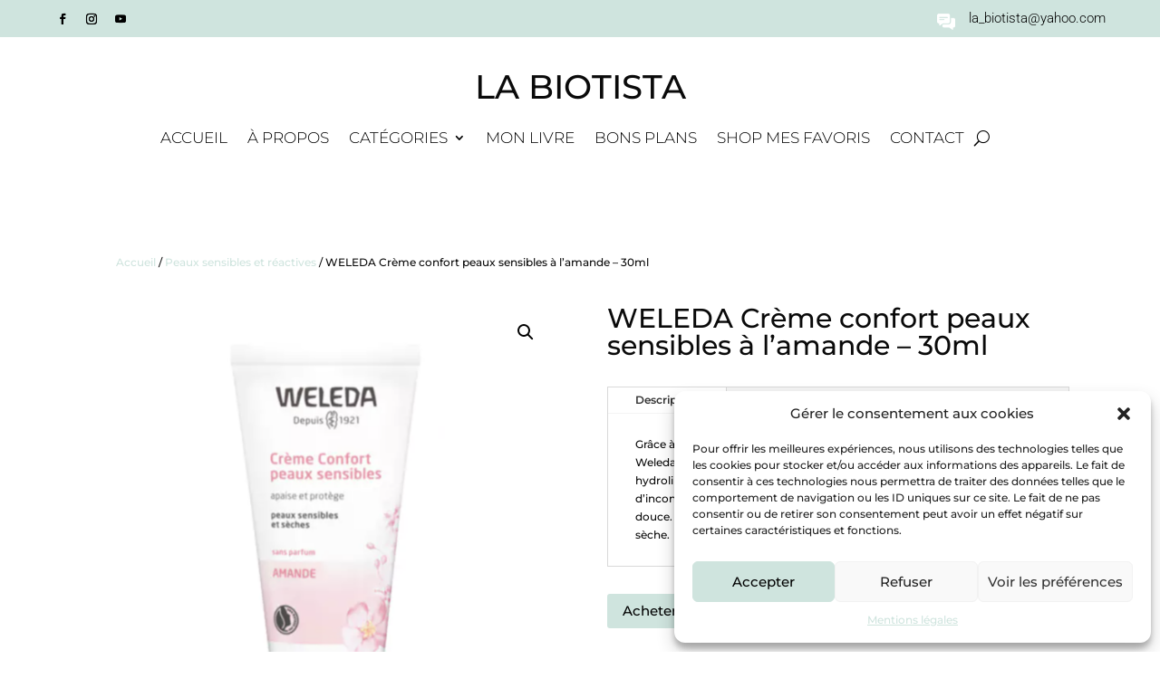

--- FILE ---
content_type: text/css
request_url: https://www.labiotista.fr/wp-content/et-cache/49962/et-core-unified-cpt-tb-51129-tb-51524-tb-18163-deferred-49962.min.css?ver=1764967887
body_size: 1699
content:
.et_pb_section_0_tb_footer{border-top-width:1px}.et_pb_section_0_tb_footer.et_pb_section{padding-top:60px;padding-bottom:0px;background-color:#FFFFFF!important}.et_pb_row_0_tb_footer,body #page-container .et-db #et-boc .et-l .et_pb_row_0_tb_footer.et_pb_row,body.et_pb_pagebuilder_layout.single #page-container #et-boc .et-l .et_pb_row_0_tb_footer.et_pb_row,body.et_pb_pagebuilder_layout.single.et_full_width_page #page-container .et_pb_row_0_tb_footer.et_pb_row{width:90%}.et_pb_text_5_tb_footer.et_pb_text a,.et_pb_text_4_tb_footer.et_pb_text,.et_pb_text_3_tb_footer h1,.et_pb_text_3_tb_footer.et_pb_text a,.et_pb_text_5_tb_footer h1,.et_pb_text_3_tb_footer.et_pb_text,.et_pb_text_2_tb_footer.et_pb_text,.et_pb_text_6_tb_footer.et_pb_text,.et_pb_text_5_tb_footer.et_pb_text,.et_pb_text_1_tb_footer h1,.et_pb_text_1_tb_footer.et_pb_text a,.et_pb_text_1_tb_footer.et_pb_text,.et_pb_text_0_tb_footer.et_pb_text,.et_pb_text_7_tb_footer.et_pb_text,.et_pb_signup_0_tb_footer .et_pb_newsletter_form p .input:focus,.et_pb_signup_0_tb_footer .et_pb_newsletter_form p input[type="text"],.et_pb_signup_0_tb_footer .et_pb_newsletter_form p textarea,.et_pb_signup_0_tb_footer .et_pb_newsletter_form p select,.et_pb_signup_0_tb_footer .et_pb_newsletter_form p .input[type="checkbox"]+label i:before,.et_pb_signup_0_tb_footer .et_pb_newsletter_form p .input::placeholder{color:#000000!important}.et_pb_text_4_tb_footer,.et_pb_text_0_tb_footer,.et_pb_text_2_tb_footer{line-height:0.9em;font-family:'Montserrat',Helvetica,Arial,Lucida,sans-serif;font-weight:500;text-transform:uppercase;font-size:16px;letter-spacing:1px;line-height:0.9em}.et_pb_text_1_tb_footer{line-height:1.6em;font-family:'Montserrat',Helvetica,Arial,Lucida,sans-serif;font-weight:300;font-size:14px;line-height:1.6em;margin-top:29px!important;width:100%}.et_pb_text_1_tb_footer a{font-family:'Montserrat',Helvetica,Arial,Lucida,sans-serif;font-weight:300;font-size:17px;line-height:1.3em}.et_pb_text_5_tb_footer.et_pb_text ul li,.et_pb_text_5_tb_footer.et_pb_text ol li>ul li,.et_pb_text_1_tb_footer.et_pb_text ul li,.et_pb_text_1_tb_footer.et_pb_text ol li>ul li,.et_pb_text_3_tb_footer.et_pb_text ul li,.et_pb_text_3_tb_footer.et_pb_text ol li>ul li{color:#ffffff!important}.et_pb_text_1_tb_footer ul li,.et_pb_text_5_tb_footer ul li,.et_pb_text_3_tb_footer ul li{line-height:2.1em;font-family:'Montserrat',Helvetica,Arial,Lucida,sans-serif;font-size:15px;line-height:2.1em;text-align:left}.et_pb_text_5_tb_footer ul,.et_pb_text_1_tb_footer ul,.et_pb_text_3_tb_footer ul{list-style-type:square!important}.et_pb_signup_0_tb_footer.et_pb_subscribe .et_pb_newsletter_form .input:-ms-input-placeholder{font-family:'Roboto',Helvetica,Arial,Lucida,sans-serif;font-size:15px;line-height:1em}.et_pb_signup_0_tb_footer.et_pb_subscribe .et_pb_newsletter_form .input[type=checkbox]+label,.et_pb_signup_0_tb_footer.et_pb_subscribe .et_pb_newsletter_form .input,.et_pb_signup_0_tb_footer.et_pb_contact_field .et_pb_contact_field_options_title,.et_pb_signup_0_tb_footer.et_pb_subscribe .et_pb_newsletter_form .input[type=radio]+label{font-family:'Roboto',Helvetica,Arial,Lucida,sans-serif;font-size:15px;line-height:1em}.et_pb_signup_0_tb_footer.et_pb_subscribe .et_pb_newsletter_form .input::-moz-placeholder{font-family:'Roboto',Helvetica,Arial,Lucida,sans-serif;font-size:15px;line-height:1em}.et_pb_signup_0_tb_footer.et_pb_subscribe .et_pb_newsletter_form .input::-webkit-input-placeholder{font-family:'Roboto',Helvetica,Arial,Lucida,sans-serif;font-size:15px;line-height:1em}.et_pb_signup_0_tb_footer .et_pb_newsletter_form p input[type="text"],.et_pb_signup_0_tb_footer .et_pb_newsletter_form p textarea,.et_pb_signup_0_tb_footer .et_pb_newsletter_form p select,.et_pb_signup_0_tb_footer .et_pb_newsletter_form p .input[type="radio"]+label i,.et_pb_signup_0_tb_footer .et_pb_newsletter_form p .input[type="checkbox"]+label i{border-radius:2px 2px 2px 2px;overflow:hidden;border-width:1px}.et_pb_signup_0_tb_footer.et_pb_subscribe{margin-top:18px!important}body #page-container .et_pb_section .et_pb_signup_0_tb_footer.et_pb_subscribe .et_pb_newsletter_button.et_pb_button{color:#000000!important;border-width:0px!important;border-color:#1e1e1e;border-radius:2px;letter-spacing:1px;font-size:13px;font-family:'Montserrat',Helvetica,Arial,Lucida,sans-serif!important;text-transform:uppercase!important;padding-right:2em;padding-left:0.7em;background-color:#CFE4DE;padding-top:18px!important;padding-bottom:18px!important}body #page-container .et_pb_section .et_pb_signup_0_tb_footer.et_pb_subscribe .et_pb_newsletter_button.et_pb_button:hover{color:#000000!important;border-color:#ffffff!important;letter-spacing:1px!important;background-image:initial;background-color:#ffffff}body #page-container .et_pb_section .et_pb_signup_0_tb_footer.et_pb_subscribe .et_pb_newsletter_button.et_pb_button:hover:after{margin-left:.3em;left:auto;margin-left:.3em}body #page-container .et_pb_section .et_pb_signup_0_tb_footer.et_pb_subscribe .et_pb_newsletter_button.et_pb_button:after{line-height:inherit;font-size:inherit!important;opacity:1;margin-left:.3em;left:auto;font-family:ETmodules!important;font-weight:400!important}.et_pb_signup_0_tb_footer .et_pb_newsletter_form p input.input:focus,.et_pb_signup_0_tb_footer .et_pb_newsletter_form p textarea:focus,.et_pb_signup_0_tb_footer .et_pb_newsletter_form p select:focus,.et_pb_signup_0_tb_footer .et_pb_newsletter_form p input[type="text"],.et_pb_signup_0_tb_footer .et_pb_newsletter_form p textarea,.et_pb_signup_0_tb_footer .et_pb_newsletter_form p select,.et_pb_signup_0_tb_footer .et_pb_newsletter_form p .input[type="checkbox"]+label i,.et_pb_signup_0_tb_footer .et_pb_newsletter_form p .input[type="radio"]+label i{background-color:#ffffff}.et_pb_signup_0_tb_footer .et_pb_newsletter_form p .input:focus::-moz-placeholder{color:#000000!important}.et_pb_signup_0_tb_footer .et_pb_newsletter_form p textarea:focus:-ms-input-placeholder{color:#000000!important}.et_pb_signup_0_tb_footer .et_pb_newsletter_form p textarea:focus::-moz-placeholder{color:#000000!important}.et_pb_signup_0_tb_footer .et_pb_newsletter_form p textarea:focus::-webkit-input-placeholder{color:#000000!important}.et_pb_signup_0_tb_footer .et_pb_newsletter_form p .input:focus:-ms-input-placeholder{color:#000000!important}.et_pb_signup_0_tb_footer .et_pb_newsletter_form p .input:focus::-webkit-input-placeholder{color:#000000!important}.et_pb_signup_0_tb_footer .et_pb_newsletter_form p .input::-ms-input-placeholder{color:#000000!important}.et_pb_signup_0_tb_footer .et_pb_newsletter_form p .input::-moz-placeholder{color:#000000!important}.et_pb_signup_0_tb_footer .et_pb_newsletter_form p .input::-webkit-input-placeholder{color:#000000!important}.et_pb_signup_0_tb_footer .et_pb_newsletter_form .input,.et_pb_signup_0_tb_footer .et_pb_newsletter_form input[type="text"],.et_pb_signup_0_tb_footer .et_pb_newsletter_form p.et_pb_newsletter_field input[type="text"],.et_pb_signup_0_tb_footer .et_pb_newsletter_form textarea,.et_pb_signup_0_tb_footer .et_pb_newsletter_form p.et_pb_newsletter_field textarea,.et_pb_signup_0_tb_footer .et_pb_newsletter_form select{padding-top:15px!important;padding-bottom:15px!important;padding-left:20px!important}.et_pb_signup_0_tb_footer.et_pb_subscribe .et_pb_newsletter_button.et_pb_button{transition:color 300ms ease 0ms,background-color 300ms ease 0ms,border 300ms ease 0ms,letter-spacing 300ms ease 0ms}.et_pb_signup_0_tb_footer .et_pb_newsletter_form p .input[type="radio"]+label i:before{background-color:#000000}.et_pb_text_5_tb_footer,.et_pb_text_3_tb_footer{line-height:1.6em;font-family:'Montserrat',Helvetica,Arial,Lucida,sans-serif;line-height:1.6em;margin-top:29px!important;width:100%}.et_pb_text_3_tb_footer a,.et_pb_text_5_tb_footer a{font-family:'Montserrat',Helvetica,Arial,Lucida,sans-serif;font-weight:300;font-size:15px;line-height:1.3em}.et_pb_row_1_tb_footer.et_pb_row{padding-top:0px!important;padding-bottom:9px!important;padding-top:0px;padding-bottom:9px}.et_pb_row_1_tb_footer,body #page-container .et-db #et-boc .et-l .et_pb_row_1_tb_footer.et_pb_row,body.et_pb_pagebuilder_layout.single #page-container #et-boc .et-l .et_pb_row_1_tb_footer.et_pb_row,body.et_pb_pagebuilder_layout.single.et_full_width_page #page-container .et_pb_row_1_tb_footer.et_pb_row{width:100%;max-width:1440px}.et_pb_code_2_tb_footer{margin-bottom:11px!important}body #page-container .et_pb_section .et_pb_button_0_tb_footer{color:#000000!important;border-width:0px!important;font-size:14px;background-color:#CFE4DE}body #page-container .et_pb_section .et_pb_button_0_tb_footer:after{font-size:1.6em}body.et_button_custom_icon #page-container .et_pb_button_0_tb_footer:after{font-size:14px}.et_pb_button_0_tb_footer,.et_pb_button_0_tb_footer:after{transition:all 300ms ease 0ms}.et_pb_row_2_tb_footer.et_pb_row{padding-top:1px!important;padding-top:1px}.et_pb_row_2_tb_footer,body #page-container .et-db #et-boc .et-l .et_pb_row_2_tb_footer.et_pb_row,body.et_pb_pagebuilder_layout.single #page-container #et-boc .et-l .et_pb_row_2_tb_footer.et_pb_row,body.et_pb_pagebuilder_layout.single.et_full_width_page #page-container .et_pb_row_2_tb_footer.et_pb_row{width:100%;max-width:2560px}.et_pb_code_5_tb_footer{margin-top:15px!important}.et_pb_row_3_tb_footer{background-color:#CFE4DE}.et_pb_text_6_tb_footer{line-height:0.9em;font-family:'Roboto',Helvetica,Arial,Lucida,sans-serif;font-weight:300;font-size:15px;line-height:0.9em;margin-top:8px!important;margin-right:-3px!important}.et_pb_text_7_tb_footer{line-height:0.9em;font-family:'Roboto',Helvetica,Arial,Lucida,sans-serif;font-weight:300;font-size:15px;line-height:0.9em;padding-left:0px!important}.et_pb_column_1_tb_footer{padding-left:50px}.et_pb_column_2_tb_footer{padding-left:30px}.et_pb_row_0_tb_footer.et_pb_row{padding-top:5px!important;margin-right:auto!important;margin-bottom:27px!important;margin-left:auto!important;margin-left:auto!important;margin-right:0px!important;padding-top:5px}.et_pb_text_5_tb_footer.et_pb_module{margin-left:auto!important;margin-right:auto!important}.et_pb_row_3_tb_footer.et_pb_row{padding-top:15px!important;padding-right:15px!important;padding-bottom:15px!important;padding-left:15px!important;margin-left:auto!important;margin-right:auto!important;padding-top:15px;padding-right:15px;padding-bottom:15px;padding-left:15px}@media only screen and (min-width:981px){.et_pb_row_0_tb_footer,body #page-container .et-db #et-boc .et-l .et_pb_row_0_tb_footer.et_pb_row,body.et_pb_pagebuilder_layout.single #page-container #et-boc .et-l .et_pb_row_0_tb_footer.et_pb_row,body.et_pb_pagebuilder_layout.single.et_full_width_page #page-container .et_pb_row_0_tb_footer.et_pb_row{max-width:1253px}.et_pb_row_3_tb_footer,body #page-container .et-db #et-boc .et-l .et_pb_row_3_tb_footer.et_pb_row,body.et_pb_pagebuilder_layout.single #page-container #et-boc .et-l .et_pb_row_3_tb_footer.et_pb_row,body.et_pb_pagebuilder_layout.single.et_full_width_page #page-container .et_pb_row_3_tb_footer.et_pb_row{width:100%;max-width:2560px}}@media only screen and (max-width:980px){.et_pb_section_0_tb_footer{border-top-width:1px}.et_pb_row_0_tb_footer,body #page-container .et-db #et-boc .et-l .et_pb_row_0_tb_footer.et_pb_row,body.et_pb_pagebuilder_layout.single #page-container #et-boc .et-l .et_pb_row_0_tb_footer.et_pb_row,body.et_pb_pagebuilder_layout.single.et_full_width_page #page-container .et_pb_row_0_tb_footer.et_pb_row{max-width:90%}.et_pb_text_1_tb_footer{margin-top:29px!important}body #page-container .et_pb_section .et_pb_signup_0_tb_footer.et_pb_subscribe .et_pb_newsletter_button.et_pb_button:after{line-height:inherit;font-size:inherit!important;margin-left:.3em;left:auto;display:inline-block;opacity:1;content:attr(data-icon);font-family:ETmodules!important;font-weight:400!important}body #page-container .et_pb_section .et_pb_signup_0_tb_footer.et_pb_subscribe .et_pb_newsletter_button.et_pb_button:before{display:none}body #page-container .et_pb_section .et_pb_signup_0_tb_footer.et_pb_subscribe .et_pb_newsletter_button.et_pb_button:hover:after{margin-left:.3em;left:auto;margin-left:.3em}body #page-container .et_pb_section .et_pb_button_0_tb_footer:after{display:inline-block;opacity:0}body #page-container .et_pb_section .et_pb_button_0_tb_footer:hover:after{opacity:1}.et_pb_row_3_tb_footer,body #page-container .et-db #et-boc .et-l .et_pb_row_3_tb_footer.et_pb_row,body.et_pb_pagebuilder_layout.single #page-container #et-boc .et-l .et_pb_row_3_tb_footer.et_pb_row,body.et_pb_pagebuilder_layout.single.et_full_width_page #page-container .et_pb_row_3_tb_footer.et_pb_row{width:90%;max-width:90%}.et_pb_text_7_tb_footer{margin-top:-10px!important}.et_pb_column_1_tb_footer,.et_pb_column_2_tb_footer{padding-left:0px}.et_pb_row_0_tb_footer.et_pb_row{margin-right:auto!important;margin-bottom:27px!important;margin-left:auto!important;margin-left:auto!important;margin-right:auto!important}}@media only screen and (min-width:768px) and (max-width:980px){.et_pb_text_4_tb_footer,.et_pb_text_5_tb_footer{display:none!important}}@media only screen and (max-width:767px){.et_pb_section_0_tb_footer{border-top-width:1px}.et_pb_text_6_tb_footer,.et_pb_text_0_tb_footer{line-height:1.3em}.et_pb_text_3_tb_footer,.et_pb_text_1_tb_footer{margin-top:-10px!important}body #page-container .et_pb_section .et_pb_signup_0_tb_footer.et_pb_subscribe .et_pb_newsletter_button.et_pb_button:after{line-height:inherit;font-size:inherit!important;margin-left:.3em;left:auto;display:inline-block;opacity:1;content:attr(data-icon);font-family:ETmodules!important;font-weight:400!important}body #page-container .et_pb_section .et_pb_signup_0_tb_footer.et_pb_subscribe .et_pb_newsletter_button.et_pb_button:before{display:none}body #page-container .et_pb_section .et_pb_signup_0_tb_footer.et_pb_subscribe .et_pb_newsletter_button.et_pb_button:hover:after{margin-left:.3em;left:auto;margin-left:.3em}.et_pb_text_2_tb_footer{line-height:1.3em;margin-top:40px!important}.et_pb_text_4_tb_footer{line-height:1.3em;display:none!important}.et_pb_text_5_tb_footer{margin-top:-10px!important;display:none!important}body #page-container .et_pb_section .et_pb_button_0_tb_footer:after{display:inline-block;opacity:0}body #page-container .et_pb_section .et_pb_button_0_tb_footer:hover:after{opacity:1}.et_pb_row_3_tb_footer,body #page-container .et-db #et-boc .et-l .et_pb_row_3_tb_footer.et_pb_row,body.et_pb_pagebuilder_layout.single #page-container #et-boc .et-l .et_pb_row_3_tb_footer.et_pb_row,body.et_pb_pagebuilder_layout.single.et_full_width_page #page-container .et_pb_row_3_tb_footer.et_pb_row{width:100%;max-width:807%}.et_pb_text_7_tb_footer{line-height:1.3em;margin-top:-10px!important}.et_pb_column_1_tb_footer,.et_pb_column_2_tb_footer{padding-left:0px}.et_pb_row_0_tb_footer.et_pb_row{margin-right:0px!important;margin-bottom:27px!important;margin-left:0px!important;margin-left:auto!important;margin-right:auto!important}}